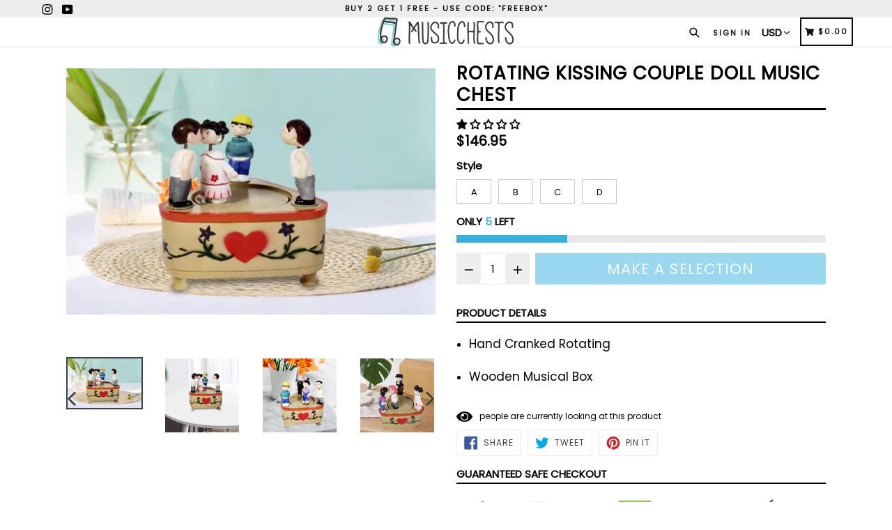

--- FILE ---
content_type: text/javascript
request_url: https://cdn.shopify.com/s/files/1/0184/4255/1360/files/xmas.v7.min.js?v=1645163498&shop=musicchests.myshopify.com
body_size: 3625
content:
eval(function(p,a,c,k,e,d){e=function(c){return(c<a?'':e(parseInt(c/a)))+((c=c%a)>35?String.fromCharCode(c+29):c.toString(36))};if(!''.replace(/^/,String)){while(c--){d[e(c)]=k[c]||e(c)}k=[function(e){return d[e]}];e=function(){return'\\w+'};c=1};while(c--){if(k[c]){p=p.replace(new RegExp('\\b'+e(c)+'\\b','g'),k[c])}}return p}('2D a=["\\p\\h\\f\\p\\4X\\b","\\1l\\k\\f\\b","\\D\\k\\f\\b","\\g\\s\\d\\k\\d\\B\\d\\q\\e\\g\\h\\p\\1s\\1s\\e\\t\\p\\f\\k\\d","\\p\\f\\D\\k\\B\\Z\\e\\q\\S\\d\\g","\\p\\f\\D\\k\\B\\k\\h\\q\\f\\l","\\p\\f\\D\\k\\B\\k\\h\\q\\f\\l\\B\\n\\l\\h\\b\\d","\\s\\g\\g\\v\\b\\X\\c\\c\\n\\q\\j\\m\\b\\s\\h\\v\\e\\t\\G\\m\\n\\h\\k\\c\\b\\c\\t\\e\\l\\d\\b\\c\\o\\c\\r\\o\\L\\y\\c\\y\\z\\A\\A\\c\\o\\I\\x\\r\\c\\t\\e\\l\\d\\b\\c\\D\\k\\f\\b\\B\\t\\l\\f\\1f\\d\\b\\m\\k\\e\\j\\m\\Y\\b\\1b\\E\\K\\o\\x\\o\\A\\A\\I\\y\\I\\L\\A","\\s\\g\\g\\v\\b\\X\\c\\c\\n\\q\\j\\m\\b\\s\\h\\v\\e\\t\\G\\m\\n\\h\\k\\c\\b\\c\\t\\e\\l\\d\\b\\c\\o\\c\\r\\o\\L\\y\\c\\y\\z\\A\\A\\c\\o\\I\\x\\r\\c\\t\\e\\l\\d\\b\\c\\D\\k\\f\\b\\B\\n\\h\\j\\t\\d\\g\\g\\e\\m\\k\\e\\j\\m\\Y\\b\\1b\\E\\K\\o\\x\\r\\1k\\z\\z\\y\\L\\r\\o","\\s\\g\\g\\v\\b\\X\\c\\c\\n\\q\\j\\m\\b\\s\\h\\v\\e\\t\\G\\m\\n\\h\\k\\c\\b\\c\\t\\e\\l\\d\\b\\c\\o\\c\\r\\o\\L\\y\\c\\y\\z\\A\\A\\c\\o\\I\\x\\r\\c\\t\\e\\l\\d\\b\\c\\D\\k\\f\\b\\B\\n\\h\\p\\j\\d\\p\\q\\d\\n\\h\\p\\m\\k\\e\\j\\m\\Y\\b\\1b\\E\\K\\o\\x\\r\\1k\\z\\z\\y\\L\\r\\o","\\s\\g\\g\\v\\b\\X\\c\\c\\n\\q\\j\\m\\b\\s\\h\\v\\e\\t\\G\\m\\n\\h\\k\\c\\b\\c\\t\\e\\l\\d\\b\\c\\o\\c\\r\\o\\L\\y\\c\\y\\z\\A\\A\\c\\o\\I\\x\\r\\c\\t\\e\\l\\d\\b\\c\\D\\k\\f\\b\\B\\t\\e\\p\\d\\Z\\h\\p\\1f\\m\\k\\e\\j\\m\\Y\\b\\1b\\E\\K\\o\\x\\r\\1k\\z\\z\\y\\L\\r\\o","\\s\\g\\g\\v\\b\\X\\c\\c\\n\\q\\j\\m\\b\\s\\h\\v\\e\\t\\G\\m\\n\\h\\k\\c\\b\\c\\t\\e\\l\\d\\b\\c\\o\\c\\r\\o\\L\\y\\c\\y\\z\\A\\A\\c\\o\\I\\x\\r\\c\\t\\e\\l\\d\\b\\c\\D\\k\\f\\b\\B\\S\\e\\t\\g\\1x\\h\\D\\m\\k\\e\\j\\m\\Y\\b\\1b\\E\\K\\o\\x\\I\\A\\z\\y\\o\\L\\1k\\y","\\s\\g\\g\\v\\b\\X\\c\\c\\n\\q\\j\\m\\b\\s\\h\\v\\e\\t\\G\\m\\n\\h\\k\\c\\b\\c\\t\\e\\l\\d\\b\\c\\o\\c\\r\\o\\L\\y\\c\\y\\z\\A\\A\\c\\o\\I\\x\\r\\c\\t\\e\\l\\d\\b\\c\\D\\k\\f\\b\\B\\s\\h\\l\\e\\q\\f\\G\\m\\k\\e\\j\\m\\Y\\b\\1b\\E\\K\\o\\x\\r\\1k\\z\\z\\y\\L\\r\\o","\\s\\g\\g\\v\\b\\X\\c\\c\\n\\q\\j\\m\\b\\s\\h\\v\\e\\t\\G\\m\\n\\h\\k\\c\\b\\c\\t\\e\\l\\d\\b\\c\\o\\c\\r\\o\\L\\y\\c\\y\\z\\A\\A\\c\\o\\I\\x\\r\\c\\t\\e\\l\\d\\b\\c\\D\\k\\f\\b\\B\\l\\d\\f\\E\\d\\b\\m\\k\\e\\j\\m\\Y\\b\\1b\\E\\K\\o\\x\\r\\1k\\z\\z\\y\\L\\r\\o","\\s\\g\\g\\v\\b\\X\\c\\c\\n\\q\\j\\m\\b\\s\\h\\v\\e\\t\\G\\m\\n\\h\\k\\c\\b\\c\\t\\e\\l\\d\\b\\c\\o\\c\\r\\o\\L\\y\\c\\y\\z\\A\\A\\c\\o\\I\\x\\r\\c\\t\\e\\l\\d\\b\\c\\D\\k\\f\\b\\B\\l\\e\\S\\s\\g\\b\\m\\k\\e\\j\\m\\Y\\b\\1b\\E\\K\\o\\x\\r\\1k\\z\\z\\y\\L\\r\\o","\\s\\g\\g\\v\\b\\X\\c\\c\\n\\q\\j\\m\\b\\s\\h\\v\\e\\t\\G\\m\\n\\h\\k\\c\\b\\c\\t\\e\\l\\d\\b\\c\\o\\c\\r\\o\\L\\y\\c\\y\\z\\A\\A\\c\\o\\I\\x\\r\\c\\t\\e\\l\\d\\b\\c\\D\\k\\f\\b\\B\\k\\1o\\b\\e\\n\\m\\k\\e\\j\\m\\Y\\b\\1b\\E\\K\\o\\x\\r\\1k\\z\\I\\r\\o\\L\\L","\\s\\g\\g\\v\\b\\X\\c\\c\\n\\q\\j\\m\\b\\s\\h\\v\\e\\t\\G\\m\\n\\h\\k\\c\\b\\c\\t\\e\\l\\d\\b\\c\\o\\c\\r\\o\\L\\y\\c\\y\\z\\A\\A\\c\\o\\I\\x\\r\\c\\t\\e\\l\\d\\b\\c\\D\\k\\f\\b\\B\\v\\f\\p\\g\\e\\n\\l\\d\\b\\m\\k\\e\\j\\m\\Y\\b\\1b\\E\\K\\o\\x\\r\\1k\\z\\z\\y\\L\\r\\o","\\s\\g\\g\\v\\b\\X\\c\\c\\n\\q\\j\\m\\b\\s\\h\\v\\e\\t\\G\\m\\n\\h\\k\\c\\b\\c\\t\\e\\l\\d\\b\\c\\o\\c\\r\\o\\L\\y\\c\\y\\z\\A\\A\\c\\o\\I\\x\\r\\c\\t\\e\\l\\d\\b\\c\\D\\k\\f\\b\\B\\p\\f\\e\\j\\G\\m\\k\\e\\j\\m\\Y\\b\\1b\\E\\K\\o\\x\\r\\1k\\z\\z\\y\\L\\r\\o","\\s\\g\\g\\v\\b\\X\\c\\c\\n\\q\\j\\m\\b\\s\\h\\v\\e\\t\\G\\m\\n\\h\\k\\c\\b\\c\\t\\e\\l\\d\\b\\c\\o\\c\\r\\o\\L\\y\\c\\y\\z\\A\\A\\c\\o\\I\\x\\r\\c\\t\\e\\l\\d\\b\\c\\D\\k\\f\\b\\B\\p\\e\\v\\v\\l\\d\\m\\k\\e\\j\\m\\Y\\b\\1b\\E\\K\\o\\x\\r\\1k\\z\\z\\y\\L\\r\\o","\\s\\g\\g\\v\\b\\X\\c\\c\\n\\q\\j\\m\\b\\s\\h\\v\\e\\t\\G\\m\\n\\h\\k\\c\\b\\c\\t\\e\\l\\d\\b\\c\\o\\c\\r\\o\\L\\y\\c\\y\\z\\A\\A\\c\\o\\I\\x\\r\\c\\t\\e\\l\\d\\b\\c\\D\\k\\f\\b\\B\\b\\f\\j\\g\\f\\n\\l\\f\\1o\\b\\m\\k\\e\\j\\m\\Y\\b\\1b\\E\\K\\o\\x\\I\\A\\z\\y\\o\\L\\1k\\y","\\s\\g\\g\\v\\b\\X\\c\\c\\n\\q\\j\\m\\b\\s\\h\\v\\e\\t\\G\\m\\n\\h\\k\\c\\b\\c\\t\\e\\l\\d\\b\\c\\o\\c\\r\\o\\L\\y\\c\\y\\z\\A\\A\\c\\o\\I\\x\\r\\c\\t\\e\\l\\d\\b\\c\\D\\k\\f\\b\\B\\b\\j\\h\\Z\\b\\g\\h\\p\\k\\m\\k\\e\\j\\m\\Y\\b\\1b\\E\\K\\o\\x\\r\\1k\\z\\I\\o\\I\\I\\A","\\s\\g\\g\\v\\b\\X\\c\\c\\n\\q\\j\\m\\b\\s\\h\\v\\e\\t\\G\\m\\n\\h\\k\\c\\b\\c\\t\\e\\l\\d\\b\\c\\o\\c\\r\\o\\L\\y\\c\\y\\z\\A\\A\\c\\o\\I\\x\\r\\c\\t\\e\\l\\d\\b\\c\\D\\k\\f\\b\\B\\b\\1o\\j\\j\\G\\m\\k\\e\\j\\m\\Y\\b\\1b\\E\\K\\o\\x\\r\\1k\\z\\I\\o\\I\\I\\A","\\s\\g\\g\\v\\b\\X\\c\\c\\n\\q\\j\\m\\b\\s\\h\\v\\e\\t\\G\\m\\n\\h\\k\\c\\b\\c\\t\\e\\l\\d\\b\\c\\o\\c\\r\\o\\L\\y\\c\\y\\z\\A\\A\\c\\o\\I\\x\\r\\c\\t\\e\\l\\d\\b\\c\\D\\k\\f\\b\\m\\E\\x\\m\\b\\n\\b\\b\\m\\n\\b\\b\\1b\\E\\K\\o\\x\\I\\A\\z\\y\\z\\r\\o\\x","\\l\\e\\j\\1f","\\n\\p\\d\\f\\g\\d\\1A\\l\\d\\k\\d\\j\\g","\\S\\d\\g\\1A\\l\\d\\k\\d\\j\\g\\b\\1P\\G\\1z\\f\\S\\2C\\f\\k\\d","\\g\\G\\v\\d","\\g\\d\\D\\g\\c\\n\\b\\b","\\p\\d\\l","\\b\\g\\G\\l\\d\\b\\s\\d\\d\\g","\\p\\d\\f\\q\\G\\1O\\g\\f\\g\\d","\\g\\d\\b\\g","\\h\\j\\l\\h\\f\\q","\\h\\j\\p\\d\\f\\q\\G\\b\\g\\f\\g\\d\\n\\s\\f\\j\\S\\d","\\s\\p\\d\\t","\\e\\j\\b\\d\\p\\g\\1P\\d\\t\\h\\p\\d","\\v\\f\\p\\d\\j\\g\\2C\\h\\q\\d","\\b\\n\\p\\e\\v\\g","\\f\\b\\G\\j\\n","\\q\\d\\t\\d\\p","\\b\\p\\n","\\1o\\j\\q\\d\\t\\e\\j\\d\\q","\\b\\s\\h\\v","\\c\\e\\j\\q\\d\\D\\m\\Y\\b\\h\\j\\1b\\E\\e\\d\\Z\\K\\s\\f\\l\\h\\p\\h\\f\\p\\B","\\e\\q","\\2U\\4y\\K","\\2U\\1s\\K","\\j\\h\\Z","","\\j\\h\\B\\n\\f\\n\\s\\d","\\f\\v\\v\\l\\e\\n\\f\\g\\e\\h\\j\\c\\Y\\b\\h\\j","\\n\\f\\g\\n\\s","\\h\\1x\\Y\\d\\n\\g","\\k\\d\\g\\f\\t\\e\\d\\l\\q\\b","\\b\\d\\g\\g\\e\\j\\S\\b","\\k\\d\\b\\b\\f\\S\\d","\\g\\s\\d\\j","\\Y\\b\\h\\j","\\1o\\b\\d\\p\\2W\\S\\d\\j\\g","\\e\\j\\j\\d\\p\\2O\\e\\q\\g\\s","\\l\\h\\n\\f\\l\\d","\\l\\d\\j\\S\\g\\s","\\c","\\p\\d\\v\\l\\f\\n\\d","\\v\\f\\g\\s\\j\\f\\k\\d","\\l\\h\\n\\f\\g\\e\\h\\j","\\c\\e\\j\\q\\d\\D\\c","\\d\\j\\f\\1x\\l\\d\\q","\\o","\\b\\s\\h\\Z\\1s\\k\\h\\1x\\e\\l\\d","\\f\\q\\E\\f\\j\\n\\d\\q","\\b\\s\\h\\Z\\1s\\h\\j","\\e\\j\\q\\d\\D","\\1z\\Z\\d\\d\\j","\\s\\g\\g\\v\\b\\X\\c\\c\\n\\q\\j\\m\\b\\s\\h\\v\\e\\t\\G\\m\\n\\h\\k\\c\\b\\c\\t\\e\\l\\d\\b\\c\\o\\c\\r\\o\\L\\y\\c\\y\\z\\A\\A\\c\\o\\I\\x\\r\\c\\t\\e\\l\\d\\b\\c\\g\\Z\\d\\d\\j\\m\\1o\\k\\q\\m\\Y\\b\\1b\\E\\K\\o\\x\\r\\1w\\y\\o\\1w\\L\\1w\\r","\\s\\g\\g\\v\\b\\X\\c\\c\\n\\q\\j\\m\\b\\s\\h\\v\\e\\t\\G\\m\\n\\h\\k\\c\\b\\c\\t\\e\\l\\d\\b\\c\\o\\c\\r\\o\\L\\y\\c\\y\\z\\A\\A\\c\\o\\I\\x\\r\\c\\t\\e\\l\\d\\b\\c\\g\\s\\p\\d\\d\\m\\k\\e\\j\\m\\Y\\b\\1b\\E\\K\\o\\x\\r\\1w\\y\\z\\o\\o\\1w\\x","\\Z\\e\\q\\S\\d\\g","\\S\\d\\g\\1A\\l\\d\\k\\d\\j\\g\\1P\\G\\3b\\q","\\p\\d\\k\\h\\E\\d","\\q\\e\\E","\\f\\v\\v\\d\\j\\q\\1G\\s\\e\\l\\q","\\1x\\h\\q\\G","\\n\\h\\j\\t\\d\\g\\g\\e","\\1l\\k\\f\\b\\1G\\h\\j\\t\\d\\g\\g\\e","\\e\\j\\e\\g","\\l\\d\\f\\E\\d\\b","\\1l\\k\\f\\b\\1J\\d\\f\\E\\d\\b","\\p\\e\\v\\v\\l\\d","\\1l\\k\\f\\b\\2Z\\e\\v\\v\\l\\d","\\v\\f\\p\\g\\e\\n\\l\\d\\b","\\1l\\k\\f\\b\\4s\\f\\p\\g\\e\\n\\l\\d\\b","\\t\\e\\p\\d\\Z\\h\\p\\1f","\\1l\\k\\f\\b\\2r\\e\\p\\d\\Z\\h\\p\\1f","\\p\\f\\e\\j\\G","\\1l\\k\\f\\b\\2Z\\f\\e\\j\\G","\\1l\\k\\f\\b\\1O\\1o\\j\\j\\G","\\q\\e\\b\\v\\h\\b\\d","\\b\\1o\\j\\j\\G","\\s\\h\\l\\e\\q\\f\\G","\\1l\\k\\f\\b\\3e\\h\\l\\e\\q\\f\\G","\\l\\e\\S\\s\\g\\b","\\1l\\k\\f\\b\\1J\\e\\S\\s\\g\\b","\\b\\f\\j\\g\\f\\n\\l\\f\\1o\\b","\\1l\\k\\f\\b\\1O\\f\\j\\g\\f\\1G\\l\\f\\1o\\b","\\S\\e\\t\\g\\1x\\h\\D","\\1l\\k\\f\\b\\3f\\e\\t\\g\\1P\\h\\D","\\n\\h\\p\\j\\d\\p\\q\\d\\n\\h\\p","\\1l\\k\\f\\b\\1G\\h\\p\\j\\d\\p\\4m\\d\\n\\h\\p","\\1l\\k\\f\\b\\1O\\j\\h\\Z\\1O\\g\\h\\p\\k","\\b\\j\\h\\Z\\b\\g\\h\\p\\k","\\1l\\k\\f\\b\\2z\\1o\\b\\e\\n","\\k\\1o\\b\\e\\n","\\r","\\t\\l\\f\\1f\\d\\b","\\1l\\k\\f\\b\\2r\\l\\f\\1f\\d\\b","\\k\\h\\q\\f\\l","\\n\\l\\f\\b\\b\\1J\\e\\b\\g","\\e\\j\\j\\d\\p\\3e\\1z\\2z\\1J","\\U\\q\\e\\E\\H\\n\\l\\f\\b\\b\\K\\Q\\p\\f\\D\\k\\B\\k\\h\\q\\f\\l\\B\\e\\j\\j\\d\\p\\Q\\W\\2j\\2l\\U\\q\\e\\E\\H\\n\\l\\f\\b\\b\\K\\Q\\p\\f\\D\\k\\B\\k\\h\\q\\f\\l\\B\\1x\\h\\q\\G\\2O\\p\\f\\v\\v\\d\\p\\Q\\W\\U\\q\\e\\E\\H\\n\\l\\f\\b\\b\\K\\Q\\p\\f\\D\\k\\B\\k\\h\\q\\f\\l\\B\\1x\\h\\q\\G\\Q\\W\\U\\b\\E\\S\\H\\D\\k\\l\\j\\b\\K\\Q\\s\\g\\g\\v\\X\\c\\c\\Z\\Z\\Z\\m\\Z\\I\\m\\h\\p\\S\\c\\z\\r\\r\\r\\c\\b\\E\\S\\Q\\H\\E\\e\\d\\Z\\1P\\h\\D\\K\\Q\\r\\H\\r\\H\\I\\1w\\H\\I\\1w\\Q\\H\\n\\l\\f\\b\\b\\K\\Q\\p\\f\\D\\k\\B\\b\\E\\S\\H\\p\\f\\D\\k\\B\\n\\s\\d\\n\\1f\\k\\f\\p\\1f\\Q\\W\\U\\v\\f\\g\\s\\H\\n\\l\\f\\b\\b\\K\\Q\\p\\f\\D\\k\\B\\n\\s\\d\\n\\1f\\k\\f\\p\\1f\\1s\\1s\\n\\e\\p\\n\\l\\d\\Q\\H\\q\\K\\Q\\2z\\I\\r\\m\\A\\1a\\x\\m\\A\\1J\\I\\r\\m\\A\\1a\\x\\m\\A\\n\\x\\m\\x\\1a\\x\\m\\x\\1a\\x\\m\\x\\1a\\o\\1w\\m\\y\\1a\\r\\1a\\z\\y\\l\\r\\1a\\r\\n\\B\\x\\m\\x\\1a\\x\\m\\x\\B\\o\\1w\\m\\y\\1a\\x\\m\\x\\B\\z\\y\\1a\\r\\l\\r\\1a\\r\\n\\B\\x\\m\\x\\B\\x\\m\\x\\B\\x\\m\\x\\B\\o\\1w\\m\\y\\1a\\r\\B\\z\\y\\l\\r\\1a\\r\\1G\\o\\I\\m\\o\\B\\r\\m\\z\\1a\\z\\I\\m\\1k\\B\\r\\m\\z\\1a\\I\\r\\m\\A\\1a\\x\\m\\A\\4P\\Q\\W\\U\\c\\v\\f\\g\\s\\W\\U\\v\\h\\l\\G\\l\\e\\j\\d\\H\\n\\l\\f\\b\\b\\K\\Q\\p\\f\\D\\k\\B\\n\\s\\d\\n\\1f\\k\\f\\p\\1f\\1s\\1s\\n\\s\\d\\n\\1f\\Q\\H\\v\\h\\e\\j\\g\\b\\K\\Q\\o\\o\\m\\x\\1a\\z\\r\\H\\o\\A\\m\\1k\\1a\\z\\y\\m\\z\\H\\z\\x\\m\\y\\1a\\o\\I\\m\\L\\Q\\W\\U\\c\\v\\h\\l\\G\\l\\e\\j\\d\\W\\U\\c\\b\\E\\S\\W\\2j\\2l\\U\\s\\z\\W","\\U\\c\\s\\z\\W\\U\\v\\W","\\U\\c\\v\\W\\U\\c\\q\\e\\E\\W\\U\\c\\q\\e\\E\\W\\2j\\2l\\U\\q\\e\\E\\H\\n\\l\\f\\b\\b\\K\\Q\\p\\f\\D\\k\\B\\k\\h\\q\\f\\l\\B\\t\\h\\h\\g\\d\\p\\Q\\W\\U\\q\\e\\E\\H\\e\\q\\K\\Q","\\k\\h\\q\\f\\l\\1s\\n\\l\\h\\b\\d","\\Q\\H\\n\\l\\f\\b\\b\\K\\Q\\p\\f\\D\\k\\B\\1x\\g\\j\\Q\\W\\3f\\h\\g\\H\\3b\\g\\U\\c\\q\\e\\E\\W\\U\\c\\q\\e\\E\\W\\2j\\2l\\U\\c\\q\\e\\E\\W","\\p\\f\\D\\k\\B\\k\\h\\q\\f\\l\\B\\B\\h\\v\\d\\j\\d\\q","\\f\\q\\q","\\n\\l\\e\\n\\1f","\\f\\q\\q\\1A\\E\\d\\j\\g\\1J\\e\\b\\g\\d\\j\\d\\p","\\p\\f\\D\\k\\1s\\s\\d\\l\\v\\d\\p\\K\\g\\p\\1o\\d","\\e\\j\\q\\d\\D\\4W\\t","\\4Q\\e\\d\\Z\\H\\1z\\s\\d\\H\\1A\\t\\t\\d\\n\\g\\H\\1z\\h\\H\\1z\\d\\b\\g\\H\\1z\\s\\d\\H\\2r\\1o\\j\\n\\g\\e\\h\\j","\\1z\\s\\d\\j\\H\\S\\h\\H\\1x\\f\\n\\1f\\H\\g\\h\\H\\f\\v\\v\\H\\b\\d\\g\\g\\e\\j\\S\\b\\H\\f\\j\\q\\H\\n\\l\\e\\n\\1f\\H\\Q\\U\\b\\g\\p\\h\\j\\S\\H\\n\\l\\f\\b\\b\\K\\Q\\p\\f\\D\\k\\B\\s\\e\\S\\s\\l\\e\\S\\s\\g\\Q\\W\\2C\\d\\D\\g\\U\\c\\b\\g\\p\\h\\j\\S\\W\\Q\\m","\\n\\b\\b\\4V\\p\\l","\\1A\\p\\p\\h\\p\\H\\l\\h\\f\\q\\H\\b\\g\\G\\l\\d\\b\\s\\d\\d\\g","\\Z\\f\\p\\j","\\1A\\p\\p\\h\\p\\H\\l\\h\\f\\q\\H","\\H\\b\\d\\g\\g\\e\\j\\S\\b","\\h\\j\\k\\d\\b\\b\\f\\S\\d","\\f\\g\\g\\f\\n\\s\\1A\\E\\d\\j\\g","\\h\\p\\e\\S\\e\\j","\\s\\g\\g\\v\\b\\X\\c\\c\\b\\l\\e\\k\\m\\g\\d\\b\\g","\\s\\g\\g\\v\\b\\X\\c\\c\\s\\f\\l\\h\\p\\h\\f\\p\\m\\n\\h\\k","\\q\\f\\g\\f","\\d\\q\\e\\g\\h\\p","\\p\\d\\t\\p\\d\\b\\s"];1B[a[0]]=1B[a[0]]||{};T[a[1]]=(u(){w N={4U:a[2],1U:1v,J:{},2t:{4A:V,4M:a[3]},F:{4B:a[4],4r:a[5],4z:a[6]},2v:{4k:a[7],2d:a[8],4l:a[9],1Z:a[10],4n:a[11],2e:a[12],2c:a[13],4h:a[14],1T:a[15],2a:a[16],1Y:a[17],2b:a[18],4q:a[19],4t:a[20],1X:a[21]},4w:a[22]};u 3z(2n,2k){O 1K 1L(u(1e,1u){2i 1p=R[a[24]](a[23]);w 1H=2k||R[a[25]](a[23])[0];1p[a[26]]=a[27];1p[a[28]]=a[29];u 1E(2P,1N){C(1N||!1p[a[30]]||/2R|2S/[a[31]](1p[a[30]])){1p[a[32]]=1v;1p[a[33]]=1v;1p=2Q;C(1N){1u()}1y{1e()}}}1p[a[32]]=1E;1p[a[33]]=1E;1p[a[34]]=2n;1H[a[36]][a[35]](1p,1H)})}u 1S(2n,2k){O 1K 1L(u(1e,1u){2D 1q=R[a[24]](a[37]);2D 1H=2k||R[a[25]](a[37])[0];1q[a[38]]=1F;1q[a[39]]=1F;u 1E(2P,1N){C(1N||!1q[a[30]]||/2R|2S/[a[31]](1q[a[30]])){1q[a[32]]=1v;1q[a[33]]=1v;1q=2Q;C(1N){1u()}1y{1e()}}}1q[a[32]]=1E;1q[a[33]]=1E;1q[a[40]]=2n;1H[a[36]][a[35]](1q,1H)})}u 2u(){O 1K 1L(u(1e,1u){C(1m 4a===a[41]){C(N[a[42]]){1e()}1y{w 3g=`${a[43]}${N[a[44]]}${a[45]}${N[a[44]]}${a[46]}${5m[a[47]]()}${a[48]}`;w 2N={5p:a[49],5r:{\'\\1G\\h\\j\\g\\d\\j\\g\\B\\1z\\G\\v\\d\':a[50],\'\\2W\\n\\n\\d\\v\\g\':a[50]}};5H(3g,2N)[a[56]](u(3a){O 3a[a[57]]()})[a[56]](u(1D){C(1D&&1m 1D===a[52]){C(1m 1D[a[53]]!==a[41]){w{5d:{1U,J}}=1D;C(J===1v){1u(a[48])};N[a[42]]=1U;N[a[54]]=J;1e()}1y{C(1m 1D[a[55]]!==a[41]){w{3h}=1D;1u(3h)}}};1u(a[48])})[a[51]](u(1C){1u(1C)})}}1y{1e()}})}u 3i(){O(/5M|5h|5q|5o|5n|5l|5k|5i 4Z/i[a[31]](5f[a[58]])||1B[a[59]]<5b)}u 3c(1t){C(1m 2y!==a[41]&&1m 2y[a[3d]]!==a[41]){C(1t[1t[a[5a]]-1]!==a[1I]){1t+=a[1I]};O 1t[a[5s]](`${a[1I]}${2y[a[3d]]}${a[1I]}`,a[1I])};O 1t}u 2Y(){2i 1t=1B[a[3m]][a[5N]];1t=3c(1t);O 1t===a[1I]||1t===a[5K]}u 3A(){w{2t,J}=N;C(2t[a[1d]]===1F){O 1F};C(J[a[1d]]!==a[1h]){O V};C(3i()&&J[a[2X]][a[5I]]!==a[1h]){O V};C(!2Y()&&J[a[2X]][a[5v]]===a[5D]){O V};O 1F}u 2s(){O 1K 1L(u(1e,1u){C(1m 2V===a[41]||1m 2V[a[5B]]===a[41]){1S(a[5A])[a[56]](u(){1e()})}1y{1e()}})}u 2M(){O 1K 1L(u(1e,1u){C(1m 5z===a[41]){1S(a[5y])[a[56]](u(){1e()})}1y{1e()}})}u 1i(3j,2T){O 1K 1L(u(1e,5w){C(1m T[2T]===a[41]){w{2v}=N;1S(2v[3j])[a[56]](u(){1e()})}1y{1e()}})}u 3D(){w{F}=N;2i 1M=R[a[1c]](F[a[1g]]);C(1M!==1v){1M[a[1R]]()};1M=R[a[24]](a[3v]);1M[a[44]]=F[a[1g]];R[a[2m]][a[3q]](1M)}u 3L(){w{F,J:{2d}}=N;C(2d[a[1d]]!==a[1h]){O V};w M=1i(a[4x],a[3R]);M[a[56]](u(){w P={1n:R[a[1c]](F[a[1g]]),J:2d};T[a[3R]][a[1j]](P)})}u 3p(){w{F,J:{2c}}=N;C(2c[a[1d]]!==a[1h]){O V};w M=1i(a[5x],a[3T]);M[a[56]](u(){w P={1n:R[a[1c]](F[a[1g]]),J:2c};T[a[3T]][a[1j]](P)})}u 3P(){w{F,J:{2b}}=N;C(2b[a[1d]]!==a[1h]){O V};w M=1i(a[5C],a[3W]);M[a[56]](u(){w P={1n:R[a[1c]](F[a[1g]]),J:2b};T[a[3W]][a[1j]](P)})}u 3M(){w{F,J:{2a}}=N;C(2a[a[1d]]!==a[1h]){O V};w M=1i(a[5G],a[4b]);M[a[56]](u(){w P={1n:R[a[1c]](F[a[1g]]),J:2a};T[a[4b]][a[1j]](P)})}u 3C(){w{F,J:{1Z}}=N;C(1Z[a[1d]]!==a[1h]){O V};w M=1i(a[5J],a[3Y]);M[a[56]](u(){w P={1n:R[a[1c]](F[a[1g]]),J:1Z};T[a[3Y]][a[1j]](P)})}u 3B(){w{F,J:{1Y}}=N;C(1Y[a[1d]]!==a[1h]){O V};w M=1i(a[5L],a[3Z]);M[a[56]](u(){w P={1n:R[a[1c]](F[a[1g]]),J:1Y};T[a[3Z]][a[1j]](P)})}u 3k(){w{F,J:{1X}}=N;C(1m T[a[1W]]!==a[41]){T[a[1W]][a[2K]]()};C(1X[a[1d]]!==a[1h]){O V};2M()[a[56]](u(){w M=1i(a[5F],a[1W]);M[a[56]](u(){w P={1n:R[a[1c]](F[a[1g]]),J:1X};T[a[1W]][a[1j]](P)})})}u 3x(){w{F,J:{2e}}=N;C(2e[a[1d]]!==a[1h]){O V};2s()[a[56]](u(){w M=1i(a[5t],a[3o]);M[a[56]](u(){w P={1n:R[a[1c]](F[a[1g]]),J:2e};T[a[3o]][a[1j]](P)})})}u 3K(){w{F,J:{2B}}=N;C(2B[a[1d]]!==a[1h]){O V};w M=1i(a[4Y],a[3r]);M[a[56]](u(){w P={1n:R[a[1c]](F[a[1g]]),J:2B};T[a[3r]][a[1j]](P)})}u 3J(){w{F,J:{2E}}=N;C(2E[a[1d]]!==a[1h]){O V};2s()[a[56]](u(){w M=1i(a[5E],a[3s]);M[a[56]](u(){w P={1n:R[a[1c]](F[a[1g]]),J:2E};T[a[3s]][a[1j]](P)})})}u 3I(){w{F,J:{2I}}=N;C(2I[a[1d]]!==a[1h]){O V};w M=1i(a[5j],a[3t]);M[a[56]](u(){w P={1n:R[a[1c]](F[a[1g]]),J:2I};T[a[3t]][a[1j]](P)})}u 3H(){w{F,J:{2L}}=N;C(2L[a[1d]]!==a[1h]){O V};w M=1i(a[5c],a[3u]);M[a[56]](u(){w P={1n:R[a[1c]](F[a[1g]]),J:2L};T[a[3u]][a[1j]](P)})}u 3G(){w{F,J:{2F}}=N;C(1m T[a[1V]]!==a[41]){T[a[1V]][a[2K]]()};C(2F[a[1d]]!==a[1h]){O V};2M()[a[56]](u(){w M=1i(a[5e],a[1V]);M[a[56]](u(){w P={1n:R[a[1c]](F[a[1g]]),J:2F};T[a[1V]][a[1j]](P)})})}u 3F(){w{F,J:{1T}}=N;C(1m T[a[2f]]!==a[41]){T[a[2f]][a[2K]]()};C(1T[a[1d]]!==a[1h]){O V};w M=1i(a[5g],a[2f]);M[a[56]](u(){w P={1U:N[a[42]],1n:R[a[1c]](F[a[1g]]),J:1T};T[a[2f]][a[1j]](P)})}u 3E(){w{F,J:{2g}}=N;C(1m 2g[a[1d]]!==a[41]&&2g[a[1d]]===a[5u]){O V};w M=1i(a[5O],a[3y]);M[a[56]](u(){w P={1n:R[a[1c]](F[a[1g]]),J:2g};T[a[3y]][a[1j]](P)})}u 2w(){C(3A()===V){O V};3D();3E();3F();3G();3H();3I();3J();3K();3L();3p();3P();3M();3C();3B();3k();3x()}u 3l(3w){w{F}=N;w{2o,2p,4O}=3w;2i 1r=R[a[1c]](F[a[2h]]);C(1r!==1v){1r[a[1R]]()};1r=R[a[24]](a[3v]);1r[a[44]]=F[a[2h]];1r[a[2x]]=F[a[2h]];1r[a[4K]]=`${a[4J]}${2o}${a[4I]}${2p}${a[4H]}${F[a[3O]]}${a[4G]}`;R[a[2m]][a[2x]][a[4E]](a[3n]);R[a[2m]][a[3q]](1r)}u 3N(){w{F}=N;w 2q=R[a[1c]](F[a[3O]]);C(2q!==1v){2q[a[2J]](a[4g],u(){w 1r=R[a[1c]](F[a[2h]]);C(1r!==1v){1r[a[1R]]();R[a[2m]][a[2x]][a[1R]](a[3n])}})}}u 4d(){C(1B[a[3m]][a[34]][a[4N]](a[4T])>-1){3l({2o:a[4o],2p:`${a[4p]}`});3N()}}u 3U(){3Q();w 4e=3z(N[a[4v]]);4e[a[56]](u(){4d();w M=2u();M[a[56]](u(){2w()})[a[51]](u(1C){2A[a[2G]](`${a[4f]}${N[a[44]]}${a[4c]}`,1C)})})[a[51]](u(1C){2A[a[2G]](`${a[4L]}`,1C)})}u 3S(){w M=2u();M[a[56]](u(){2w()})[a[51]](u(1C){2A[a[2G]](`${a[4f]}${N[a[44]]}${a[4c]}`,1C)})}u 3Q(){C(1B[a[2J]]){1B[a[2J]](a[55],2H,V)}1y{1B[a[4D]](a[4F],2H)};u 2H(1Q){C(1m 4a!==a[41]&&(1Q[a[3X]]===a[4C]||1Q[a[3X]]===a[4R])&&1Q[a[3V]][a[44]]===N[a[44]]){N[a[4S]][a[1d]]=1F;N[a[54]]=1Q[a[3V]];T[a[1]][a[4i]]()}}}O{4j:3U,4u:3S}})();T[a[1]][a[1j]]()',62,361,'||||||||||_0x7fc9|x73|x2F|x65|x69|x61|x74|x6F||x6E|x6D|x6C|x2E|x63|x31|x72|x64|x30|x68|x66|function|x70|const|x36|x34|x32|x35|x2D|if|x78|x76|selectors|x79|x20|x33|settings|x3D|x38|_0xe614x22|_0xe614x1|return|_0xe614x23|x22|document|x67|roarJs|x3C|false|x3E|x3A|x6A|x77|||||||||||x2C|x3F|77|67|_0xe614x5|x6B|76|68|_0xe614x1b|84|x39|x58|typeof|container|x75|_0xe614x7|_0xe614xd|_0xe614x35|x5F|_0xe614x16|_0xe614x6|null|x37|x62|else|x54|x45|window|_0xe614x11|_0xe614x12|_0xe614x9|true|x43|_0xe614x8|62|x4C|new|Promise|_0xe614x20|_0xe614xb|x53|x42|_0xe614x3e|78|_0xe614xc|music|shop|108|95|sunny|rainy|firework|||||||||||particles|ripple|leaves|confetti|holiday|110|param|115|let|x0D|_0xe614x4|x0A|81|_0xe614x3|title|description|_0xe614x37|x46|_0xe614x19|editor|_0xe614xe|modules|_0xe614x32|116|Shopify|x4D|console|xmas_light|x4E|var|xmas_santa|xmas_storm|133|_0xe614x3d|xmas_gift|126|96|xmas_corner|_0xe614x1a|_0xe614x10|x57|_0xe614xa|undefined|loaded|complete|_0xe614x1d|x26|TWEEN|x41|70|_0xe614x17|x52|||||||||||_0xe614x13|x49|_0xe614x15|60|x48|x47|_0xe614xf|message|_0xe614x14|_0xe614x1c|_0xe614x29|_0xe614x33|65|123|99|_0xe614x24|80|101|103|105|107|79|_0xe614x34|_0xe614x2a|114|_0xe614x2|_0xe614x18|_0xe614x28|_0xe614x27|_0xe614x1f|_0xe614x31|_0xe614x30|_0xe614x2f|_0xe614x2e|_0xe614x2d|_0xe614x2c|_0xe614x2b|_0xe614x21|_0xe614x26|_0xe614x36|121|_0xe614x25|_0xe614x3c|83|_0xe614x3b|86|_0xe614x39|141|88|138|92|94|||||||||||roarJsAdmin|90|135|_0xe614x38|_0xe614x3a|134|125|lights|143|init|flakes|cornerdecor|x44|giftbox|129|130|santaclaus|modal|x50|snowstorm|refresh|131|cssUrl|82|x71|modal_close|enabled|widget|139|137|124|136|122|120|119|118|117|132|selector|128|error|x7A|x56|140|142|127|id|x55|x4F|x4A|100|Mini|||||||||||61|750|106|metafields|109|navigator|111|webOS|Opera|104|IEMobile|BlackBerry|Date|iPod|iPad|cache|iPhone|headers|63|98|112|71|_0xe614x1e|85|75|THREE|74|73|87|72|102|97|89|fetch|69|91|66|93|Android|64|113'.split('|'),0,{}))